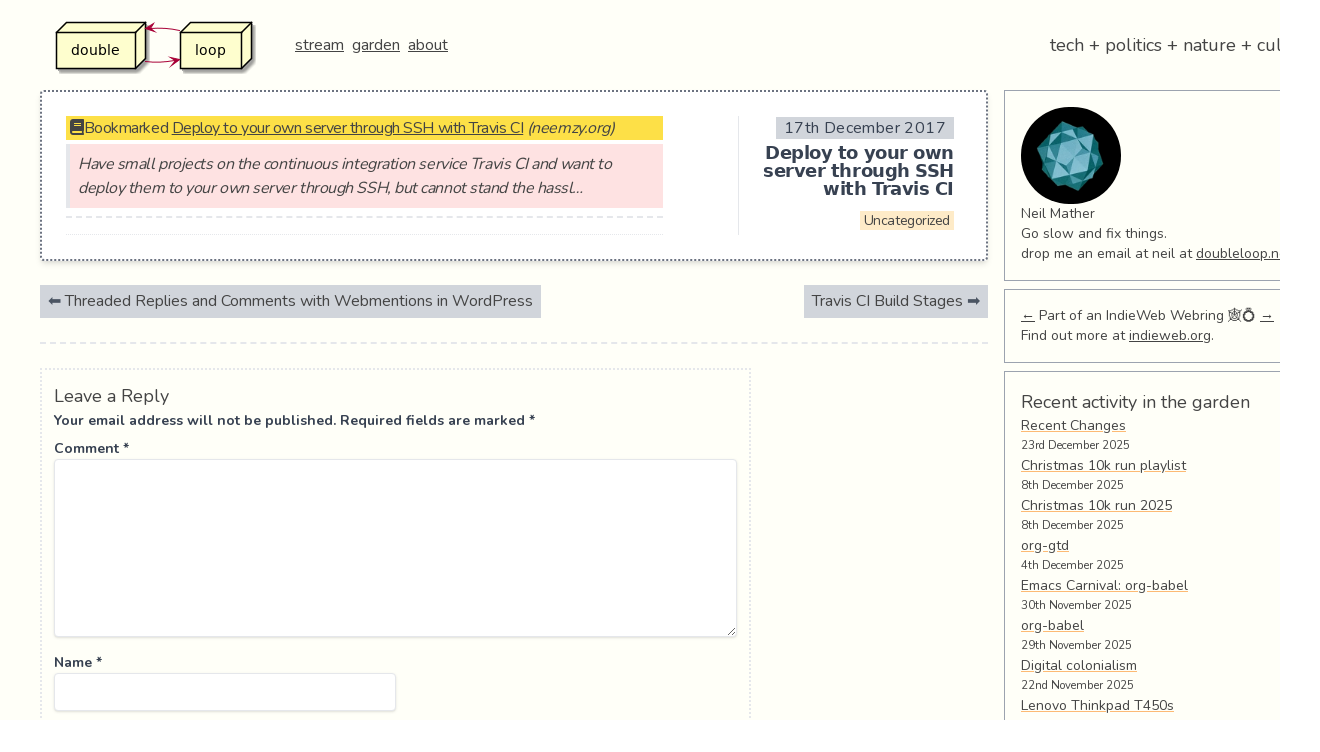

--- FILE ---
content_type: text/html; charset=UTF-8
request_url: https://doubleloop.net/2017/12/17/deploy-to-your-own-server-through-ssh-with-travis-ci/
body_size: 41152
content:
<!doctype html>
<html lang="en-GB">
<head>
	<meta charset="UTF-8">
	<meta name="viewport" content="width=device-width, initial-scale=1">
	<link rel="profile" href="https://gmpg.org/xfn/11">

	<meta name='robots' content='index, follow, max-image-preview:large, max-snippet:-1, max-video-preview:-1' />
	<style>img:is([sizes="auto" i], [sizes^="auto," i]) { contain-intrinsic-size: 3000px 1500px }</style>
	
	<!-- This site is optimized with the Yoast SEO plugin v26.7 - https://yoast.com/wordpress/plugins/seo/ -->
	<title>Deploy to your own server through SSH with Travis CI - doubleloop</title>
	<link rel="canonical" href="https://doubleloop.net/2017/12/17/deploy-to-your-own-server-through-ssh-with-travis-ci/" />
	<meta property="og:locale" content="en_GB" />
	<meta property="og:type" content="article" />
	<meta property="og:title" content="Deploy to your own server through SSH with Travis CI - doubleloop" />
	<meta property="og:description" content="Bookmarked Deploy to your own server through SSH with Travis CI (neemzy.org) Have small projects on the continuous integration service Travis CI and want to deploy them to your own server through SSH, but cannot stand the hassl&#8230;" />
	<meta property="og:url" content="https://doubleloop.net/2017/12/17/deploy-to-your-own-server-through-ssh-with-travis-ci/" />
	<meta property="og:site_name" content="doubleloop" />
	<meta property="article:published_time" content="2017-12-17T13:20:37+00:00" />
	<meta property="article:modified_time" content="2017-12-17T13:22:30+00:00" />
	<meta name="author" content="Neil Mather" />
	<meta name="twitter:card" content="summary_large_image" />
	<meta name="twitter:creator" content="@loopdouble" />
	<meta name="twitter:site" content="@loopdouble" />
	<meta name="twitter:label1" content="Written by" />
	<meta name="twitter:data1" content="Neil Mather" />
	<script type="application/ld+json" class="yoast-schema-graph">{"@context":"https://schema.org","@graph":[{"@type":"Article","@id":"https://doubleloop.net/2017/12/17/deploy-to-your-own-server-through-ssh-with-travis-ci/#article","isPartOf":{"@id":"https://doubleloop.net/2017/12/17/deploy-to-your-own-server-through-ssh-with-travis-ci/"},"author":{"name":"Neil Mather","@id":"https://doubleloop.net/#/schema/person/4b0e318d2e69befe167bb1662a16af6f"},"headline":"Deploy to your own server through SSH with Travis CI","datePublished":"2017-12-17T13:20:37+00:00","dateModified":"2017-12-17T13:22:30+00:00","mainEntityOfPage":{"@id":"https://doubleloop.net/2017/12/17/deploy-to-your-own-server-through-ssh-with-travis-ci/"},"wordCount":10,"commentCount":0,"publisher":{"@id":"https://doubleloop.net/#/schema/person/4b0e318d2e69befe167bb1662a16af6f"},"articleSection":["Uncategorized"],"inLanguage":"en-GB","potentialAction":[{"@type":"CommentAction","name":"Comment","target":["https://doubleloop.net/2017/12/17/deploy-to-your-own-server-through-ssh-with-travis-ci/#respond"]}]},{"@type":"WebPage","@id":"https://doubleloop.net/2017/12/17/deploy-to-your-own-server-through-ssh-with-travis-ci/","url":"https://doubleloop.net/2017/12/17/deploy-to-your-own-server-through-ssh-with-travis-ci/","name":"Deploy to your own server through SSH with Travis CI - doubleloop","isPartOf":{"@id":"https://doubleloop.net/#website"},"datePublished":"2017-12-17T13:20:37+00:00","dateModified":"2017-12-17T13:22:30+00:00","breadcrumb":{"@id":"https://doubleloop.net/2017/12/17/deploy-to-your-own-server-through-ssh-with-travis-ci/#breadcrumb"},"inLanguage":"en-GB","potentialAction":[{"@type":"ReadAction","target":["https://doubleloop.net/2017/12/17/deploy-to-your-own-server-through-ssh-with-travis-ci/"]}]},{"@type":"BreadcrumbList","@id":"https://doubleloop.net/2017/12/17/deploy-to-your-own-server-through-ssh-with-travis-ci/#breadcrumb","itemListElement":[{"@type":"ListItem","position":1,"name":"Home","item":"https://doubleloop.net/"},{"@type":"ListItem","position":2,"name":"Deploy to your own server through SSH with Travis CI"}]},{"@type":"WebSite","@id":"https://doubleloop.net/#website","url":"https://doubleloop.net/","name":"doubleloop","description":"tech + politics + nature + culture","publisher":{"@id":"https://doubleloop.net/#/schema/person/4b0e318d2e69befe167bb1662a16af6f"},"potentialAction":[{"@type":"SearchAction","target":{"@type":"EntryPoint","urlTemplate":"https://doubleloop.net/?s={search_term_string}"},"query-input":{"@type":"PropertyValueSpecification","valueRequired":true,"valueName":"search_term_string"}}],"inLanguage":"en-GB"},{"@type":["Person","Organization"],"@id":"https://doubleloop.net/#/schema/person/4b0e318d2e69befe167bb1662a16af6f","name":"Neil Mather","image":{"@type":"ImageObject","inLanguage":"en-GB","@id":"https://doubleloop.net/#/schema/person/image/","url":"https://doubleloop.net/wp-content/uploads/2020/11/doubleloop.png","contentUrl":"https://doubleloop.net/wp-content/uploads/2020/11/doubleloop.png","width":227,"height":58,"caption":"Neil Mather"},"logo":{"@id":"https://doubleloop.net/#/schema/person/image/"},"description":"Go slow and fix things.","sameAs":["https://doubleloop.net","https://x.com/loopdouble"],"url":"https://doubleloop.net/author/neil/"}]}</script>
	<!-- / Yoast SEO plugin. -->


<link rel="alternate" type="application/rss+xml" title="doubleloop &raquo; Feed" href="https://doubleloop.net/feed/" />
<link rel="alternate" type="application/rss+xml" title="doubleloop &raquo; Comments Feed" href="https://doubleloop.net/comments/feed/" />
<link rel="alternate" type="application/rss+xml" title="doubleloop &raquo; Deploy to your own server through SSH with Travis CI Comments Feed" href="https://doubleloop.net/2017/12/17/deploy-to-your-own-server-through-ssh-with-travis-ci/feed/" />
<script type="text/javascript">
/* <![CDATA[ */
window._wpemojiSettings = {"baseUrl":"https:\/\/s.w.org\/images\/core\/emoji\/16.0.1\/72x72\/","ext":".png","svgUrl":"https:\/\/s.w.org\/images\/core\/emoji\/16.0.1\/svg\/","svgExt":".svg","source":{"concatemoji":"https:\/\/doubleloop.net\/wp-includes\/js\/wp-emoji-release.min.js?ver=6.8.3"}};
/*! This file is auto-generated */
!function(s,n){var o,i,e;function c(e){try{var t={supportTests:e,timestamp:(new Date).valueOf()};sessionStorage.setItem(o,JSON.stringify(t))}catch(e){}}function p(e,t,n){e.clearRect(0,0,e.canvas.width,e.canvas.height),e.fillText(t,0,0);var t=new Uint32Array(e.getImageData(0,0,e.canvas.width,e.canvas.height).data),a=(e.clearRect(0,0,e.canvas.width,e.canvas.height),e.fillText(n,0,0),new Uint32Array(e.getImageData(0,0,e.canvas.width,e.canvas.height).data));return t.every(function(e,t){return e===a[t]})}function u(e,t){e.clearRect(0,0,e.canvas.width,e.canvas.height),e.fillText(t,0,0);for(var n=e.getImageData(16,16,1,1),a=0;a<n.data.length;a++)if(0!==n.data[a])return!1;return!0}function f(e,t,n,a){switch(t){case"flag":return n(e,"\ud83c\udff3\ufe0f\u200d\u26a7\ufe0f","\ud83c\udff3\ufe0f\u200b\u26a7\ufe0f")?!1:!n(e,"\ud83c\udde8\ud83c\uddf6","\ud83c\udde8\u200b\ud83c\uddf6")&&!n(e,"\ud83c\udff4\udb40\udc67\udb40\udc62\udb40\udc65\udb40\udc6e\udb40\udc67\udb40\udc7f","\ud83c\udff4\u200b\udb40\udc67\u200b\udb40\udc62\u200b\udb40\udc65\u200b\udb40\udc6e\u200b\udb40\udc67\u200b\udb40\udc7f");case"emoji":return!a(e,"\ud83e\udedf")}return!1}function g(e,t,n,a){var r="undefined"!=typeof WorkerGlobalScope&&self instanceof WorkerGlobalScope?new OffscreenCanvas(300,150):s.createElement("canvas"),o=r.getContext("2d",{willReadFrequently:!0}),i=(o.textBaseline="top",o.font="600 32px Arial",{});return e.forEach(function(e){i[e]=t(o,e,n,a)}),i}function t(e){var t=s.createElement("script");t.src=e,t.defer=!0,s.head.appendChild(t)}"undefined"!=typeof Promise&&(o="wpEmojiSettingsSupports",i=["flag","emoji"],n.supports={everything:!0,everythingExceptFlag:!0},e=new Promise(function(e){s.addEventListener("DOMContentLoaded",e,{once:!0})}),new Promise(function(t){var n=function(){try{var e=JSON.parse(sessionStorage.getItem(o));if("object"==typeof e&&"number"==typeof e.timestamp&&(new Date).valueOf()<e.timestamp+604800&&"object"==typeof e.supportTests)return e.supportTests}catch(e){}return null}();if(!n){if("undefined"!=typeof Worker&&"undefined"!=typeof OffscreenCanvas&&"undefined"!=typeof URL&&URL.createObjectURL&&"undefined"!=typeof Blob)try{var e="postMessage("+g.toString()+"("+[JSON.stringify(i),f.toString(),p.toString(),u.toString()].join(",")+"));",a=new Blob([e],{type:"text/javascript"}),r=new Worker(URL.createObjectURL(a),{name:"wpTestEmojiSupports"});return void(r.onmessage=function(e){c(n=e.data),r.terminate(),t(n)})}catch(e){}c(n=g(i,f,p,u))}t(n)}).then(function(e){for(var t in e)n.supports[t]=e[t],n.supports.everything=n.supports.everything&&n.supports[t],"flag"!==t&&(n.supports.everythingExceptFlag=n.supports.everythingExceptFlag&&n.supports[t]);n.supports.everythingExceptFlag=n.supports.everythingExceptFlag&&!n.supports.flag,n.DOMReady=!1,n.readyCallback=function(){n.DOMReady=!0}}).then(function(){return e}).then(function(){var e;n.supports.everything||(n.readyCallback(),(e=n.source||{}).concatemoji?t(e.concatemoji):e.wpemoji&&e.twemoji&&(t(e.twemoji),t(e.wpemoji)))}))}((window,document),window._wpemojiSettings);
/* ]]> */
</script>
<style id='wp-emoji-styles-inline-css' type='text/css'>

	img.wp-smiley, img.emoji {
		display: inline !important;
		border: none !important;
		box-shadow: none !important;
		height: 1em !important;
		width: 1em !important;
		margin: 0 0.07em !important;
		vertical-align: -0.1em !important;
		background: none !important;
		padding: 0 !important;
	}
</style>
<link rel='stylesheet' id='wp-block-library-css' href='https://doubleloop.net/wp-includes/css/dist/block-library/style.min.css?ver=6.8.3' type='text/css' media='all' />
<style id='classic-theme-styles-inline-css' type='text/css'>
/*! This file is auto-generated */
.wp-block-button__link{color:#fff;background-color:#32373c;border-radius:9999px;box-shadow:none;text-decoration:none;padding:calc(.667em + 2px) calc(1.333em + 2px);font-size:1.125em}.wp-block-file__button{background:#32373c;color:#fff;text-decoration:none}
</style>
<style id='global-styles-inline-css' type='text/css'>
:root{--wp--preset--aspect-ratio--square: 1;--wp--preset--aspect-ratio--4-3: 4/3;--wp--preset--aspect-ratio--3-4: 3/4;--wp--preset--aspect-ratio--3-2: 3/2;--wp--preset--aspect-ratio--2-3: 2/3;--wp--preset--aspect-ratio--16-9: 16/9;--wp--preset--aspect-ratio--9-16: 9/16;--wp--preset--color--black: #000000;--wp--preset--color--cyan-bluish-gray: #abb8c3;--wp--preset--color--white: #ffffff;--wp--preset--color--pale-pink: #f78da7;--wp--preset--color--vivid-red: #cf2e2e;--wp--preset--color--luminous-vivid-orange: #ff6900;--wp--preset--color--luminous-vivid-amber: #fcb900;--wp--preset--color--light-green-cyan: #7bdcb5;--wp--preset--color--vivid-green-cyan: #00d084;--wp--preset--color--pale-cyan-blue: #8ed1fc;--wp--preset--color--vivid-cyan-blue: #0693e3;--wp--preset--color--vivid-purple: #9b51e0;--wp--preset--gradient--vivid-cyan-blue-to-vivid-purple: linear-gradient(135deg,rgba(6,147,227,1) 0%,rgb(155,81,224) 100%);--wp--preset--gradient--light-green-cyan-to-vivid-green-cyan: linear-gradient(135deg,rgb(122,220,180) 0%,rgb(0,208,130) 100%);--wp--preset--gradient--luminous-vivid-amber-to-luminous-vivid-orange: linear-gradient(135deg,rgba(252,185,0,1) 0%,rgba(255,105,0,1) 100%);--wp--preset--gradient--luminous-vivid-orange-to-vivid-red: linear-gradient(135deg,rgba(255,105,0,1) 0%,rgb(207,46,46) 100%);--wp--preset--gradient--very-light-gray-to-cyan-bluish-gray: linear-gradient(135deg,rgb(238,238,238) 0%,rgb(169,184,195) 100%);--wp--preset--gradient--cool-to-warm-spectrum: linear-gradient(135deg,rgb(74,234,220) 0%,rgb(151,120,209) 20%,rgb(207,42,186) 40%,rgb(238,44,130) 60%,rgb(251,105,98) 80%,rgb(254,248,76) 100%);--wp--preset--gradient--blush-light-purple: linear-gradient(135deg,rgb(255,206,236) 0%,rgb(152,150,240) 100%);--wp--preset--gradient--blush-bordeaux: linear-gradient(135deg,rgb(254,205,165) 0%,rgb(254,45,45) 50%,rgb(107,0,62) 100%);--wp--preset--gradient--luminous-dusk: linear-gradient(135deg,rgb(255,203,112) 0%,rgb(199,81,192) 50%,rgb(65,88,208) 100%);--wp--preset--gradient--pale-ocean: linear-gradient(135deg,rgb(255,245,203) 0%,rgb(182,227,212) 50%,rgb(51,167,181) 100%);--wp--preset--gradient--electric-grass: linear-gradient(135deg,rgb(202,248,128) 0%,rgb(113,206,126) 100%);--wp--preset--gradient--midnight: linear-gradient(135deg,rgb(2,3,129) 0%,rgb(40,116,252) 100%);--wp--preset--font-size--small: 13px;--wp--preset--font-size--medium: 20px;--wp--preset--font-size--large: 36px;--wp--preset--font-size--x-large: 42px;--wp--preset--spacing--20: 0.44rem;--wp--preset--spacing--30: 0.67rem;--wp--preset--spacing--40: 1rem;--wp--preset--spacing--50: 1.5rem;--wp--preset--spacing--60: 2.25rem;--wp--preset--spacing--70: 3.38rem;--wp--preset--spacing--80: 5.06rem;--wp--preset--shadow--natural: 6px 6px 9px rgba(0, 0, 0, 0.2);--wp--preset--shadow--deep: 12px 12px 50px rgba(0, 0, 0, 0.4);--wp--preset--shadow--sharp: 6px 6px 0px rgba(0, 0, 0, 0.2);--wp--preset--shadow--outlined: 6px 6px 0px -3px rgba(255, 255, 255, 1), 6px 6px rgba(0, 0, 0, 1);--wp--preset--shadow--crisp: 6px 6px 0px rgba(0, 0, 0, 1);}:where(.is-layout-flex){gap: 0.5em;}:where(.is-layout-grid){gap: 0.5em;}body .is-layout-flex{display: flex;}.is-layout-flex{flex-wrap: wrap;align-items: center;}.is-layout-flex > :is(*, div){margin: 0;}body .is-layout-grid{display: grid;}.is-layout-grid > :is(*, div){margin: 0;}:where(.wp-block-columns.is-layout-flex){gap: 2em;}:where(.wp-block-columns.is-layout-grid){gap: 2em;}:where(.wp-block-post-template.is-layout-flex){gap: 1.25em;}:where(.wp-block-post-template.is-layout-grid){gap: 1.25em;}.has-black-color{color: var(--wp--preset--color--black) !important;}.has-cyan-bluish-gray-color{color: var(--wp--preset--color--cyan-bluish-gray) !important;}.has-white-color{color: var(--wp--preset--color--white) !important;}.has-pale-pink-color{color: var(--wp--preset--color--pale-pink) !important;}.has-vivid-red-color{color: var(--wp--preset--color--vivid-red) !important;}.has-luminous-vivid-orange-color{color: var(--wp--preset--color--luminous-vivid-orange) !important;}.has-luminous-vivid-amber-color{color: var(--wp--preset--color--luminous-vivid-amber) !important;}.has-light-green-cyan-color{color: var(--wp--preset--color--light-green-cyan) !important;}.has-vivid-green-cyan-color{color: var(--wp--preset--color--vivid-green-cyan) !important;}.has-pale-cyan-blue-color{color: var(--wp--preset--color--pale-cyan-blue) !important;}.has-vivid-cyan-blue-color{color: var(--wp--preset--color--vivid-cyan-blue) !important;}.has-vivid-purple-color{color: var(--wp--preset--color--vivid-purple) !important;}.has-black-background-color{background-color: var(--wp--preset--color--black) !important;}.has-cyan-bluish-gray-background-color{background-color: var(--wp--preset--color--cyan-bluish-gray) !important;}.has-white-background-color{background-color: var(--wp--preset--color--white) !important;}.has-pale-pink-background-color{background-color: var(--wp--preset--color--pale-pink) !important;}.has-vivid-red-background-color{background-color: var(--wp--preset--color--vivid-red) !important;}.has-luminous-vivid-orange-background-color{background-color: var(--wp--preset--color--luminous-vivid-orange) !important;}.has-luminous-vivid-amber-background-color{background-color: var(--wp--preset--color--luminous-vivid-amber) !important;}.has-light-green-cyan-background-color{background-color: var(--wp--preset--color--light-green-cyan) !important;}.has-vivid-green-cyan-background-color{background-color: var(--wp--preset--color--vivid-green-cyan) !important;}.has-pale-cyan-blue-background-color{background-color: var(--wp--preset--color--pale-cyan-blue) !important;}.has-vivid-cyan-blue-background-color{background-color: var(--wp--preset--color--vivid-cyan-blue) !important;}.has-vivid-purple-background-color{background-color: var(--wp--preset--color--vivid-purple) !important;}.has-black-border-color{border-color: var(--wp--preset--color--black) !important;}.has-cyan-bluish-gray-border-color{border-color: var(--wp--preset--color--cyan-bluish-gray) !important;}.has-white-border-color{border-color: var(--wp--preset--color--white) !important;}.has-pale-pink-border-color{border-color: var(--wp--preset--color--pale-pink) !important;}.has-vivid-red-border-color{border-color: var(--wp--preset--color--vivid-red) !important;}.has-luminous-vivid-orange-border-color{border-color: var(--wp--preset--color--luminous-vivid-orange) !important;}.has-luminous-vivid-amber-border-color{border-color: var(--wp--preset--color--luminous-vivid-amber) !important;}.has-light-green-cyan-border-color{border-color: var(--wp--preset--color--light-green-cyan) !important;}.has-vivid-green-cyan-border-color{border-color: var(--wp--preset--color--vivid-green-cyan) !important;}.has-pale-cyan-blue-border-color{border-color: var(--wp--preset--color--pale-cyan-blue) !important;}.has-vivid-cyan-blue-border-color{border-color: var(--wp--preset--color--vivid-cyan-blue) !important;}.has-vivid-purple-border-color{border-color: var(--wp--preset--color--vivid-purple) !important;}.has-vivid-cyan-blue-to-vivid-purple-gradient-background{background: var(--wp--preset--gradient--vivid-cyan-blue-to-vivid-purple) !important;}.has-light-green-cyan-to-vivid-green-cyan-gradient-background{background: var(--wp--preset--gradient--light-green-cyan-to-vivid-green-cyan) !important;}.has-luminous-vivid-amber-to-luminous-vivid-orange-gradient-background{background: var(--wp--preset--gradient--luminous-vivid-amber-to-luminous-vivid-orange) !important;}.has-luminous-vivid-orange-to-vivid-red-gradient-background{background: var(--wp--preset--gradient--luminous-vivid-orange-to-vivid-red) !important;}.has-very-light-gray-to-cyan-bluish-gray-gradient-background{background: var(--wp--preset--gradient--very-light-gray-to-cyan-bluish-gray) !important;}.has-cool-to-warm-spectrum-gradient-background{background: var(--wp--preset--gradient--cool-to-warm-spectrum) !important;}.has-blush-light-purple-gradient-background{background: var(--wp--preset--gradient--blush-light-purple) !important;}.has-blush-bordeaux-gradient-background{background: var(--wp--preset--gradient--blush-bordeaux) !important;}.has-luminous-dusk-gradient-background{background: var(--wp--preset--gradient--luminous-dusk) !important;}.has-pale-ocean-gradient-background{background: var(--wp--preset--gradient--pale-ocean) !important;}.has-electric-grass-gradient-background{background: var(--wp--preset--gradient--electric-grass) !important;}.has-midnight-gradient-background{background: var(--wp--preset--gradient--midnight) !important;}.has-small-font-size{font-size: var(--wp--preset--font-size--small) !important;}.has-medium-font-size{font-size: var(--wp--preset--font-size--medium) !important;}.has-large-font-size{font-size: var(--wp--preset--font-size--large) !important;}.has-x-large-font-size{font-size: var(--wp--preset--font-size--x-large) !important;}
:where(.wp-block-post-template.is-layout-flex){gap: 1.25em;}:where(.wp-block-post-template.is-layout-grid){gap: 1.25em;}
:where(.wp-block-columns.is-layout-flex){gap: 2em;}:where(.wp-block-columns.is-layout-grid){gap: 2em;}
:root :where(.wp-block-pullquote){font-size: 1.5em;line-height: 1.6;}
</style>
<link rel='stylesheet' id='super-rss-reader-css' href='https://doubleloop.net/wp-content/plugins/super-rss-reader/public/css/style.min.css?ver=5.4' type='text/css' media='all' />
<link rel='stylesheet' id='webmention-css' href='https://doubleloop.net/wp-content/plugins/webmention/assets/css/webmention.css?ver=5.6.2' type='text/css' media='all' />
<link rel='stylesheet' id='indieweb-css' href='https://doubleloop.net/wp-content/plugins/indieweb/static/css/indieweb.css?ver=5.0.0' type='text/css' media='all' />
<link rel='stylesheet' id='kind-css' href='https://doubleloop.net/wp-content/plugins/indieweb-post-kinds/css/kind.min.css?ver=3.7.3' type='text/css' media='all' />
<link rel='stylesheet' id='doublescores-style-css' href='https://doubleloop.net/wp-content/themes/doublescores/style.css?ver=6.8.3' type='text/css' media='all' />
<link rel='stylesheet' id='syndication-style-css' href='https://doubleloop.net/wp-content/plugins/syndication-links/css/syn.min.css?ver=4.5.3' type='text/css' media='all' />
<script type="text/javascript" src="https://doubleloop.net/wp-includes/js/jquery/jquery.min.js?ver=3.7.1" id="jquery-core-js"></script>
<script type="text/javascript" src="https://doubleloop.net/wp-includes/js/jquery/jquery-migrate.min.js?ver=3.4.1" id="jquery-migrate-js"></script>
<script type="text/javascript" src="https://doubleloop.net/wp-content/plugins/super-rss-reader/public/js/jquery.easy-ticker.min.js?ver=5.4" id="jquery-easy-ticker-js"></script>
<script type="text/javascript" src="https://doubleloop.net/wp-content/plugins/super-rss-reader/public/js/script.min.js?ver=5.4" id="super-rss-reader-js"></script>
<link rel="https://api.w.org/" href="https://doubleloop.net/wp-json/" /><link rel="alternate" title="JSON" type="application/json" href="https://doubleloop.net/wp-json/wp/v2/posts/1149" /><link rel="EditURI" type="application/rsd+xml" title="RSD" href="https://doubleloop.net/xmlrpc.php?rsd" />
<meta name="generator" content="WordPress 6.8.3" />
<link rel='shortlink' href='https://doubleloop.net/h/K9' />
<link rel="alternate" title="oEmbed (JSON)" type="application/json+oembed" href="https://doubleloop.net/wp-json/oembed/1.0/embed?url=https%3A%2F%2Fdoubleloop.net%2F2017%2F12%2F17%2Fdeploy-to-your-own-server-through-ssh-with-travis-ci%2F" />
<link rel="alternate" title="oEmbed (XML)" type="text/xml+oembed" href="https://doubleloop.net/wp-json/oembed/1.0/embed?url=https%3A%2F%2Fdoubleloop.net%2F2017%2F12%2F17%2Fdeploy-to-your-own-server-through-ssh-with-travis-ci%2F&#038;format=xml" />
      <link rel="microsub" href="https://aperture.p3k.io/microsub/114">
      <script type="text/javascript">
(function(url){
	if(/(?:Chrome\/26\.0\.1410\.63 Safari\/537\.31|WordfenceTestMonBot)/.test(navigator.userAgent)){ return; }
	var addEvent = function(evt, handler) {
		if (window.addEventListener) {
			document.addEventListener(evt, handler, false);
		} else if (window.attachEvent) {
			document.attachEvent('on' + evt, handler);
		}
	};
	var removeEvent = function(evt, handler) {
		if (window.removeEventListener) {
			document.removeEventListener(evt, handler, false);
		} else if (window.detachEvent) {
			document.detachEvent('on' + evt, handler);
		}
	};
	var evts = 'contextmenu dblclick drag dragend dragenter dragleave dragover dragstart drop keydown keypress keyup mousedown mousemove mouseout mouseover mouseup mousewheel scroll'.split(' ');
	var logHuman = function() {
		if (window.wfLogHumanRan) { return; }
		window.wfLogHumanRan = true;
		var wfscr = document.createElement('script');
		wfscr.type = 'text/javascript';
		wfscr.async = true;
		wfscr.src = url + '&r=' + Math.random();
		(document.getElementsByTagName('head')[0]||document.getElementsByTagName('body')[0]).appendChild(wfscr);
		for (var i = 0; i < evts.length; i++) {
			removeEvent(evts[i], logHuman);
		}
	};
	for (var i = 0; i < evts.length; i++) {
		addEvent(evts[i], logHuman);
	}
})('//doubleloop.net/?wordfence_lh=1&hid=30A66FDE39F4B4474AFDB5C0AE0ED61A');
</script><link rel="pingback" href="https://doubleloop.net/xmlrpc.php"><link rel="search" type="application/opensearchdescription+xml" title="Search doubleloop" href="https://doubleloop.net/wp-json/opensearch/1.1/document" /><link rel="micropub_media" href="https://doubleloop.net/wp-json/micropub/1.0/media" />
<link rel="micropub" href="https://doubleloop.net/wp-json/micropub/1.0/endpoint" />
<link rel="webmention" href="https://doubleloop.net/wp-json/webmention/1.0/endpoint" />
		<style type="text/css" id="wp-custom-css">
			ul ul li {
	list-style-type: circle;
}		</style>
		
  <link href="https://fonts.googleapis.com/css?family=Nunito:400,700&display=swap" rel="stylesheet">
	<link rel="stylesheet" href="https://use.fontawesome.com/releases/v5.3.1/css/all.css">
  <style>
   body {
       font-family: 'Nunito', sans-serif;
   }
  </style>
</head>

<body class="wp-singular post-template-default single single-post postid-1149 single-format-link wp-custom-logo wp-theme-doublescores bg-gray-100">
<div id="page" class="container ml-auto sm:ml-10 mr-auto">
	  <!-- <a class="skip-link screen-reader-text" href="#content">Skip to content</a> -->

	<header id="masthead" class="site-header py-4">
		<div class="flex flex-col sm:flex-row sm:items-center sm:justify-between">
        <span class="flex flex-row sm:flex-row items-center sm:justify-between">
            <a href="https://doubleloop.net/" class="custom-logo-link" rel="home"><img width="227" height="58" src="https://doubleloop.net/wp-content/uploads/2020/11/doubleloop.png" class="custom-logo" alt="doubleloop" decoding="async" /></a>            <!-- <h1 class="text-lg sm:text-2xl sm:pl-2 ml-5"><a href="https://doubleloop.net/" rel="home">doubleloop</a></h1> -->

            <nav id="site-navigation" class="main-navigation sm:pl-2 ml-5">
                <div class="menu-main-container"><ul id="primary-menu" class="menu"><li id="menu-item-7219" class="menu-item menu-item-type-custom menu-item-object-custom menu-item-home menu-item-7219"><a href="https://doubleloop.net">stream</a></li>
<li id="menu-item-7218" class="menu-item menu-item-type-custom menu-item-object-custom menu-item-7218"><a href="https://commonplace.doubleloop.net">garden</a></li>
<li id="menu-item-7220" class="menu-item menu-item-type-post_type menu-item-object-page menu-item-7220"><a href="https://doubleloop.net/about/">about</a></li>
</ul></div>            </nav><!-- #site-navigation -->
        </span>

        				    <p class="text-lg w-full hidden sm:block sm:w-1/2 sm:text-right ml-5 sm:ml-0 mr-1">tech + politics + nature + culture</p>
					</div><!-- .site-branding -->

	</header><!-- #masthead -->

	<div id="content" class="flex flex-col sm:flex-row">

    <div id="primary" class="w-full sm:w-3/4">
        <main id="main" class="flex flex-wrap">

		
<article id="post-1149" class="h-entry ds-note post-1149 post type-post status-publish format-link hentry category-uncategorized post_format-post-format-link kind-bookmark">
	
	<div class="sm:w-8/12 mr-auto max-w-full" >
		<section class="u-read-of h-cite kind-meta-section">
<header class="kind-meta-section__header">
<i class="fas fa-book px-1"></i>Bookmarked <a href="https://neemzy.org/articles/deploy-to-your-own-server-through-ssh-with-travis-ci" class="p-name u-url">Deploy to your own server through SSH with Travis CI</a> <em>(<span class="p-publication">neemzy.org</span>)</em></header>
<blockquote class="e-summary"><p>Have small projects on the continuous integration service Travis CI and want to deploy them to your own server through SSH, but cannot stand the hassl&#8230;</p></blockquote>
</section>
<div class="e-content"></div>
<div class="syndication-links"></div>	</div><!-- .entry-content -->

  <div class="sm:w-3/12 text-sm px-2 ml-3 text-right border-t sm:border-t-0 sm:border-l flex flex-col mt-4 sm:mt-0 justify-between">
    <header class="my-auto flex-1">
    <div class="entry-meta">
        <div class="posted-on mb-1"><a class="no-underline u-url" href="https://doubleloop.net/2017/12/17/deploy-to-your-own-server-through-ssh-with-travis-ci/" rel="bookmark"><time class="text-base px-2 bg-gray-300 text-gray-700 tracking-wide entry-date published updated dt-published dt-updated" datetime="2017-12-17T13:20:37+00:00">17th December 2017</time></a></div><div class="byline hidden"> <a href="/" class="u-author"></a></div>    </div><!-- .entry-meta -->
<h1 class="leading-none text-lg text-gray-700 p-name font-sans font-bold mb-2">Deploy to your own server through SSH with Travis CI</h1>
</header><!-- .entry-header -->

<footer class="entry-footer">
<div class="cat-links mb-1"><ul class="post-categories">
	<li><a href="https://doubleloop.net/category/uncategorized/" rel="category tag">Uncategorized</a></li></ul></div></footer><!-- .entry-footer -->
</div>


</article><!-- #post-1149 -->

	<nav class="navigation post-navigation" aria-label="Posts">
		<h2 class="screen-reader-text">Post navigation</h2>
		<div class="nav-links"><div class="nav-previous"><a href="https://doubleloop.net/2017/12/16/threaded-replies-comments-webmentions-wordpress/" rel="prev">Threaded Replies and Comments with Webmentions in WordPress</a></div><div class="nav-next"><a href="https://doubleloop.net/2017/12/17/travis-ci-build-stages/" rel="next">Travis CI Build Stages</a></div></div>
	</nav>
<div id="comments" class="comments-area">

	<indie-action do="reply" with="https://doubleloop.net/2017/12/17/deploy-to-your-own-server-through-ssh-with-travis-ci/">	<div id="respond" class="comment-respond">
		<h3 id="reply-title" class="comment-reply-title">Leave a Reply <small><a rel="nofollow" id="cancel-comment-reply-link" href="/2017/12/17/deploy-to-your-own-server-through-ssh-with-travis-ci/#respond" style="display:none;">Cancel reply</a></small></h3><form action="https://doubleloop.net/wp-comments-post.php" method="post" id="commentform" class="comment-form"><p class="comment-notes"><span id="email-notes">Your email address will not be published.</span> <span class="required-field-message">Required fields are marked <span class="required">*</span></span></p><p class="comment-form-comment"><label for="comment">Comment <span class="required">*</span></label> <textarea id="comment" name="comment" cols="45" rows="8" maxlength="65525" required></textarea></p><p class="comment-form-author"><label for="author">Name <span class="required">*</span></label> <input id="author" name="author" type="text" value="" size="30" maxlength="245" autocomplete="name" required /></p>
<p class="comment-form-email"><label for="email">Email <span class="required">*</span></label> <input id="email" name="email" type="email" value="" size="30" maxlength="100" aria-describedby="email-notes" autocomplete="email" required /></p>
<p class="comment-form-url"><label for="url">Website</label> <input id="url" name="url" type="url" value="" size="30" maxlength="200" autocomplete="url" /></p>
<p class="comment-form-use-gravatar">
	<input id="avatar-privacy-use-gravatar" name="avatar-privacy-use-gravatar" type="checkbox" value="true" 			style="margin-right:1ex;"
		/><label
			style="display:inline;"
			for="avatar-privacy-use-gravatar"
	>Display a <a href="https://en.gravatar.com/" rel="noopener nofollow" target="_self">Gravatar</a> image next to my comments.</label>
</p>

<p class="comment-form-cookies-consent"><input id="wp-comment-cookies-consent" name="wp-comment-cookies-consent" type="checkbox" value="yes" /> <label for="wp-comment-cookies-consent">Save my name, email, and website in this browser for the next time I comment.</label></p>
<p class="form-submit"><input name="submit" type="submit" id="submit" class="submit" value="Post Comment" /> <input type='hidden' name='comment_post_ID' value='1149' id='comment_post_ID' />
<input type='hidden' name='comment_parent' id='comment_parent' value='0' />
</p><p style="display: none;"><input type="hidden" id="akismet_comment_nonce" name="akismet_comment_nonce" value="fd5eaf659d" /></p><p style="display: none !important;" class="akismet-fields-container" data-prefix="ak_"><label>&#916;<textarea name="ak_hp_textarea" cols="45" rows="8" maxlength="100"></textarea></label><input type="hidden" id="ak_js_1" name="ak_js" value="148"/><script>document.getElementById( "ak_js_1" ).setAttribute( "value", ( new Date() ).getTime() );</script></p></form>	</div><!-- #respond -->
	</indie-action><form id="webmention-form" action="https://doubleloop.net/wp-json/webmention/1.0/endpoint" method="post">
	<p id="webmention-source-description">
		To respond on your own website, enter the URL of your response which should contain a link to this post's permalink URL. Your response will then appear (possibly after moderation) on this page. Want to update or remove your response? Update or delete your post and re-enter your post's URL again. (<a href="https://indieweb.org/webmention">Find out more about Webmentions.</a>)	</p>
	<p>
		<label for="webmention-source">URL/Permalink of your article</label>
		<input id="webmention-source" class="webmention-source" type="url" autocomplete="url" required pattern="^https?:\/\/(.*)" name="source" aria-describedby="webmention-source-description" />
	</p>
	<p>
		<input id="webmention-submit" class="wp-element-button" type="submit" name="submit" value="Ping me!" />
	</p>
	<input id="webmention-format" type="hidden" name="format" value="html" />
	<input id="webmention-target" type="hidden" name="target" value="https://doubleloop.net/2017/12/17/deploy-to-your-own-server-through-ssh-with-travis-ci/" />
</form>

</div><!-- #comments -->

		</main><!-- #main -->
	</div><!-- #primary -->


<aside id="secondary" class="w-full sm:w-1/4 sm:ml-4">
	<section id="custom_html-2" class="widget_text mb-2 border border-gray-400 text-sm p-4 widget text-gray-700 bg-blue-100 widget_custom_html"><div class="textwidget custom-html-widget"><div id="hcard_widget">
			<div class="hcard-display h-card vcard p-author">
	<div class="hcard-header">
					<a class="u-url url fn u-uid" href="https://doubleloop.net/" rel="me author"><img alt="" src="https://doubleloop.net/wp-content/uploads/2020/12/bit.png"  class="avatar avatar-100 photo u-photo hcard-photo" itemprop="image" width="100" height="100"></a>
				<p class="hcard-name p-name n">Neil Mather</p>
			</div> <!-- end hcard-header -->
	<div class="hcard-body">
		<ul class="hcard-properties">
			 
		</ul> <!-- end hcard-properties -->
					<p class="p-note note">Go slow and fix things.</p>
		<p>
			drop me an email at neil at <a href="http://doubleloop.net" class="autohyperlink" rel="nofollow">doubleloop.net</a>
		</p>
			</div> <!-- end hcard-body -->
</div><!-- end hcard-display -->
		</div></div></section><section id="block-4" class="mb-2 border border-gray-400 text-sm p-4 widget text-gray-700 bg-blue-100 widget_block"><a href="https://xn--sr8hvo.ws/%F0%9F%95%A7%F0%9F%86%9A/previous">←</a>
Part of an IndieWeb Webring 🕸💍
<a href="https://xn--sr8hvo.ws/%F0%9F%95%A7%F0%9F%86%9A/next">→</a>

<p>
Find out more at <a href="https://indieweb.org/">indieweb.org</a>.
</p></section><section id="block-3" class="mb-2 border border-gray-400 text-sm p-4 widget text-gray-700 bg-blue-100 widget_block"><h2 class="text-lg">Recent activity in the garden</h2><div class="wp-widget-group__inner-blocks"><ul class="has-dates wp-block-rss"><li class='wp-block-rss__item'><div class='wp-block-rss__item-title'><a href='https://commonplace.doubleloop.net/recent-changes.html'>Recent Changes</a></div><time datetime="2025-12-23T00:00:00+00:00" class="wp-block-rss__item-publish-date">23rd December 2025</time> </li><li class='wp-block-rss__item'><div class='wp-block-rss__item-title'><a href='https://commonplace.doubleloop.net/20251207210817-christmas_10k_run_playlist.html'>Christmas 10k run playlist</a></div><time datetime="2025-12-08T00:00:00+00:00" class="wp-block-rss__item-publish-date">8th December 2025</time> </li><li class='wp-block-rss__item'><div class='wp-block-rss__item-title'><a href='https://commonplace.doubleloop.net/20251207212918-christmas_10k_run_2025.html'>Christmas 10k run 2025</a></div><time datetime="2025-12-08T00:00:00+00:00" class="wp-block-rss__item-publish-date">8th December 2025</time> </li><li class='wp-block-rss__item'><div class='wp-block-rss__item-title'><a href='https://commonplace.doubleloop.net/20251203212701-org_gtd.html'>org-gtd</a></div><time datetime="2025-12-04T00:00:00+00:00" class="wp-block-rss__item-publish-date">4th December 2025</time> </li><li class='wp-block-rss__item'><div class='wp-block-rss__item-title'><a href='https://commonplace.doubleloop.net/emacs-carnival-ode-to-org-babel.html'>Emacs Carnival: org-babel</a></div><time datetime="2025-11-30T00:00:00+00:00" class="wp-block-rss__item-publish-date">30th November 2025</time> </li><li class='wp-block-rss__item'><div class='wp-block-rss__item-title'><a href='https://commonplace.doubleloop.net/org-babel.html'>org-babel</a></div><time datetime="2025-11-29T00:00:00+00:00" class="wp-block-rss__item-publish-date">29th November 2025</time> </li><li class='wp-block-rss__item'><div class='wp-block-rss__item-title'><a href='https://commonplace.doubleloop.net/digital-colonialism.html'>Digital colonialism</a></div><time datetime="2025-11-22T00:00:00+00:00" class="wp-block-rss__item-publish-date">22nd November 2025</time> </li><li class='wp-block-rss__item'><div class='wp-block-rss__item-title'><a href='https://commonplace.doubleloop.net/lenovo-thinkpad-t450s.html'>Lenovo Thinkpad T450s</a></div><time datetime="2025-11-20T00:00:00+00:00" class="wp-block-rss__item-publish-date">20th November 2025</time> </li><li class='wp-block-rss__item'><div class='wp-block-rss__item-title'><a href='https://commonplace.doubleloop.net/tracks.html'>Tracks that I have liked at some point in my life, in no particular order</a></div><time datetime="2025-11-17T00:00:00+00:00" class="wp-block-rss__item-publish-date">17th November 2025</time> </li><li class='wp-block-rss__item'><div class='wp-block-rss__item-title'><a href='https://commonplace.doubleloop.net/20251111102045-guake.html'>Guake</a></div><time datetime="2025-11-12T00:00:00+00:00" class="wp-block-rss__item-publish-date">12th November 2025</time> </li></ul>
<div style="height:30px" aria-hidden="true" class="wp-block-spacer"></div>

<p>See more recent changes <a href="https://commonplace.doubleloop.net/recent-changes">here</a>.
</div></section><section id="block-7" class="mb-2 border border-gray-400 text-sm p-4 widget text-gray-700 bg-blue-100 widget_block widget_archive"><div class="wp-block-archives-dropdown wp-block-archives"><label for="wp-block-archives-1" class="wp-block-archives__label">Archives</label>
		<select id="wp-block-archives-1" name="archive-dropdown" onchange="document.location.href=this.options[this.selectedIndex].value;">
		<option value="">Select Year</option>	<option value='https://doubleloop.net/2025/'> 2025 &nbsp;(2)</option>
	<option value='https://doubleloop.net/2024/'> 2024 &nbsp;(110)</option>
	<option value='https://doubleloop.net/2023/'> 2023 &nbsp;(73)</option>
	<option value='https://doubleloop.net/2022/'> 2022 &nbsp;(104)</option>
	<option value='https://doubleloop.net/2021/'> 2021 &nbsp;(209)</option>
	<option value='https://doubleloop.net/2020/'> 2020 &nbsp;(302)</option>
	<option value='https://doubleloop.net/2019/'> 2019 &nbsp;(592)</option>
	<option value='https://doubleloop.net/2018/'> 2018 &nbsp;(634)</option>
	<option value='https://doubleloop.net/2017/'> 2017 &nbsp;(437)</option>
	<option value='https://doubleloop.net/2016/'> 2016 &nbsp;(1)</option>
	<option value='https://doubleloop.net/2014/'> 2014 &nbsp;(1)</option>
</select></div></section><section id="media_image-2" class="mb-2 border border-gray-400 text-sm p-4 widget text-gray-700 bg-blue-100 widget_media_image"><a href="https://commonplace.doubleloop.net"><img width="300" height="219" src="https://doubleloop.net/wp-content/uploads/2020/03/iScape-300x219.png" class="image wp-image-6652  attachment-medium size-medium" alt="" style="max-width: 100%; height: auto;" decoding="async" loading="lazy" srcset="https://doubleloop.net/wp-content/uploads/2020/03/iScape-300x219.png 300w, https://doubleloop.net/wp-content/uploads/2020/03/iScape.png 385w" sizes="auto, (max-width: 300px) 100vw, 300px" /></a></section></aside><!-- #secondary -->

	</div><!-- #content -->

	<footer id="colophon" class="border-t mt-2 py-2">
		<div class="site-info">
			<a href="https://wordpress.org/">
				Proudly powered by WordPress</a>
			<span class="sep"> | </span>
				Theme: <a href="https://gitlab.com/ngm/doublescores/">doublescores</a> by doubleloop.		</div><!-- .site-info -->
	</footer><!-- #colophon -->
</div><!-- #page -->

<script type="speculationrules">
{"prefetch":[{"source":"document","where":{"and":[{"href_matches":"\/*"},{"not":{"href_matches":["\/wp-*.php","\/wp-admin\/*","\/wp-content\/uploads\/*","\/wp-content\/*","\/wp-content\/plugins\/*","\/wp-content\/themes\/doublescores\/*","\/*\\?(.+)"]}},{"not":{"selector_matches":"a[rel~=\"nofollow\"]"}},{"not":{"selector_matches":".no-prefetch, .no-prefetch a"}}]},"eagerness":"conservative"}]}
</script>
<script type="text/javascript" src="https://doubleloop.net/wp-content/themes/doublescores/js/navigation.js?ver=20151215" id="doublescores-navigation-js"></script>
<script type="text/javascript" src="https://doubleloop.net/wp-content/themes/doublescores/js/skip-link-focus-fix.js?ver=20151215" id="doublescores-skip-link-focus-fix-js"></script>
<script type="text/javascript" src="https://doubleloop.net/wp-includes/js/comment-reply.min.js?ver=6.8.3" id="comment-reply-js" async="async" data-wp-strategy="async"></script>
<script type="text/javascript" src="https://doubleloop.net/wp-content/plugins/indieweb-post-kinds/js/clone-media-fragment.js?ver=1.0" id="media-fragment-js"></script>
<script defer type="text/javascript" src="https://doubleloop.net/wp-content/plugins/akismet/_inc/akismet-frontend.js?ver=1762973756" id="akismet-frontend-js"></script>

<script async defer src="https://scripts.withcabin.com/hello.js"></script>
</body>
</html>
